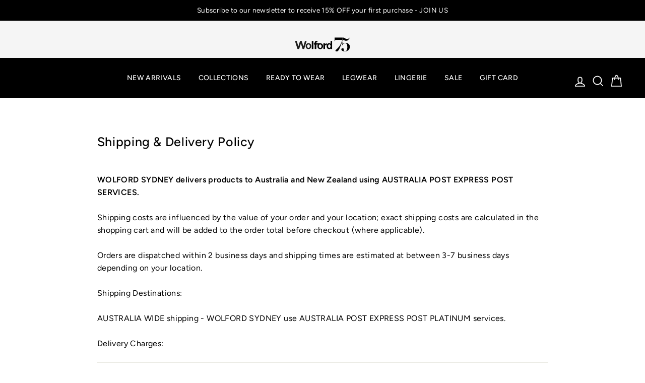

--- FILE ---
content_type: image/svg+xml
request_url: https://wolfordboutique.com.au/cdn/shop/files/logo-special_110x.svg?v=1759714045
body_size: 768
content:
<svg viewBox="0 0 159 48" version="1.1" xmlns:xlink="http://www.w3.org/1999/xlink" xmlns="http://www.w3.org/2000/svg" id="Livello_1">
  
  <defs>
    <style>
      .st0 {
        fill: none;
      }

      .st1 {
        fill: #1d1d1b;
      }

      .st2 {
        clip-path: url(#clippath-8);
      }
    </style>
    <clipPath id="clippath-8">
      <rect height="65.35" width="106.75" y="-11.53" x=".65" class="st0"></rect>
    </clipPath>
  </defs>
  <g class="st2">
    <path d="M.69,14.22c-.13-.4.11-.74.54-.74h3.63c.42,0,.86.33.98.74l4.2,14.59c.11.41.31.41.44,0l4.37-14.58c.13-.4.57-.74.99-.74h3.12c.42,0,.88.33.99.74l4.44,14.62c.11.4.33.4.44,0l4.16-14.63c.11-.41.55-.74.98-.74h3.29c.42,0,.67.33.54.74l-6.6,21.84c-.13.4-.57.74-.99.74h-3.16c-.42-.02-.86-.34-.99-.74l-4.41-14.57c-.11-.4-.33-.4-.44,0l-4.42,14.58c-.13.4-.57.74-.99.74h-3.35c-.42,0-.86-.33-.99-.74L.69,14.22Z" class="st1"></path>
    <path d="M52.54,36.8c.42,0,.76-.34.76-.77V14.23c0-.42-.34-.76-.76-.76h-3.09c-.42,0-.76.34-.76.76v21.8c0,.43.34.77.76.77h3.09Z"></path>
    <path d="M66.15,24.1l-3.72-.02h-.78l.02.76v11.18c0,.43-.34.77-.76.77h-2.96c-.42,0-.76-.34-.76-.77v-11.15l-.02-.74-.75-.03h-.99c-.42,0-.76-.34-.76-.76v-2.13c0-.42.34-.77.76-.77h.91l.75-.02v-.02s-.78-6.97,4.54-6.97h1.89l.7.04c.42,0,.76.34.76.76v2.13c0,.43-.34.72-.76.72h-.11c-.15,0-.78.02-.78.02,0,0-1.92-.35-1.66,3.31h12.51l-8,3.7Z"></path>
    <path d="M86.56,23.44s1.19-2.72,4.55-3c.59,0,.54.43.54.43v3.47s0,.45-.52.45c-1.3-.03-4.57.32-4.57,4.58v6.65c0,.42-.36.77-.78.77h-2.93c-.42,0-.76-.33-.76-.76v-14.86c0-.42.34-.77.76-.77h2.94c.42,0,.76.35.76.77v2.27Z"></path>
    <path d="M103.55,36.8c-.42,0-.76-.34-.76-.77V14.23c0-.42.34-.76.76-.76h3.09c.42,0,.76.34.76.76v21.8c0,.43-.34.77-.76.77h-3.09Z"></path>
    <path d="M99.06,23.53c-2.39,0-3.58,2.3-3.58,5.12s1.19,5.12,3.58,5.12,3.58-2.3,3.58-5.12-1.2-5.12-3.58-5.12M91.31,28.65c0-4.6,2.49-9.08,8.05-8.52,4.65.48,3.9,3.79,3.94,8.48.02,4.94.49,8.16-3.94,8.54-5.56.5-8.05-3.9-8.05-8.51"></path>
    <path d="M39.28,23.54c-2.73,0-3.97,2.29-3.97,5.12s1.24,5.12,3.97,5.12,3.97-2.3,3.97-5.12-1.37-5.12-3.97-5.12M31.2,28.64c0-4.7,2.99-8.52,8.07-8.52s8.05,3.81,8.05,8.52-2.98,8.51-8.05,8.51-8.07-3.81-8.07-8.51" class="st1"></path>
    <path d="M72.91,23.68c-2.73,0-3.97,2.29-3.97,5.12s1.24,5.12,3.97,5.12,3.97-2.29,3.97-5.12-1.35-5.12-3.97-5.12M64.85,28.77c0-4.7,2.98-8.52,8.05-8.52s8.07,3.81,8.07,8.52-2.99,8.51-8.07,8.51-8.05-3.81-8.05-8.51"></path>
  </g>
  <path d="M140.81,3.58c.26.26.69.62,1.29,1.08.6.46,1.31.91,2.15,1.35.84.44,1.77.82,2.79,1.13,1.02.31,2.11.47,3.27.47.26,0,.66-.02,1.2-.06.54-.04,1.14-.18,1.79-.44.65-.26,1.34-.64,2.07-1.16.73-.51,1.42-1.25,2.1-2.2l.73.33c-1.23,1.73-2.28,3.16-3.16,4.3-.88,1.14-1.7,2.06-2.49,2.76-.78.7-1.57,1.19-2.38,1.46-.8.28-1.74.41-2.82.41-.63,0-1.33-.08-2.1-.25-.76-.17-1.53-.38-2.29-.63-.76-.26-1.5-.52-2.21-.8-.71-.28-1.34-.52-1.9-.74l-2.01,12.07.11.11c.45-.55.89-1.06,1.34-1.52.45-.46.99-.86,1.62-1.21.63-.35,1.38-.62,2.24-.83.86-.2,1.9-.3,3.13-.3,1.75,0,3.4.28,4.95.83,1.55.55,2.91,1.33,4.08,2.34,1.17,1.01,2.1,2.22,2.79,3.64.69,1.42,1.03,2.99,1.03,4.71,0,1.51-.32,3.07-.95,4.69-.63,1.62-1.56,3.09-2.79,4.41-1.23,1.32-2.73,2.41-4.5,3.25-1.77.84-3.81,1.27-6.12,1.27-1.45,0-2.8-.17-4.05-.5-1.25-.33-2.33-.77-3.24-1.32-.91-.55-1.62-1.19-2.12-1.93-.5-.73-.75-1.51-.75-2.32s.14-1.36.42-1.76c.28-.4.61-.71,1.01-.91.39-.2.77-.32,1.15-.36.37-.04.65-.06.84-.06,1.42,0,2.34.25,2.77.74.43.5.64,1.06.64,1.68,0,.11-.02.28-.06.52-.04.24-.07.5-.08.77-.02.28-.05.53-.08.77-.04.24-.06.41-.06.52,0,.7.12,1.27.36,1.71.24.44.53.79.87,1.05.34.26.7.43,1.09.52.39.09.74.14,1.03.14.74,0,1.54-.07,2.37-.22.84-.15,1.6-.61,2.29-1.38.69-.77,1.27-2,1.73-3.69.47-1.69.7-4.08.7-7.17,0-2.43-.18-4.36-.53-5.82-.35-1.45-.84-2.56-1.45-3.33-.61-.77-1.32-1.28-2.12-1.52-.8-.24-1.67-.36-2.6-.36-1.23,0-2.27.24-3.13.72-.86.48-1.58,1.05-2.18,1.71-.6.66-1.09,1.37-1.48,2.12-.39.75-.72,1.41-.98,1.96h-.73l3.74-22.77h1.68Z"></path>
  <path d="M137.69,3.58c0,1.08-.12,2.47-.36,4.16-.24,1.69-.61,3.57-1.09,5.64-.48,2.06-1.09,4.24-1.82,6.53-.73,2.29-1.56,4.59-2.49,6.89-1.23,3.05-2.33,5.67-3.3,7.87-.97,2.2-1.89,3.98-2.77,5.36-.88,1.38-1.75,2.39-2.63,3.04-.88.65-1.84.98-2.88.98-.89,0-1.73-.15-2.51-.45-.78-.3-1.17-.87-1.17-1.73,0-.52.1-.96.31-1.31.2-.35.48-.7.81-1.03l4.86-4.52c2.05-1.9,3.85-3.98,5.39-6.25,1.55-2.27,2.86-4.53,3.94-6.78,1.08-2.25,1.96-4.39,2.63-6.42.67-2.03,1.14-3.75,1.4-5.16h-17.38c-.67,0-1.24.14-1.7.42-.47.28-.84.63-1.12,1.06-.28.43-.49.89-.64,1.4-.15.5-.24.96-.28,1.37h-.78V3.58h23.58Z"></path>
</svg>

--- FILE ---
content_type: image/svg+xml
request_url: https://wolfordboutique.com.au/cdn/shop/files/logo-special_90x.svg?v=1759714045
body_size: 759
content:
<svg viewBox="0 0 159 48" version="1.1" xmlns:xlink="http://www.w3.org/1999/xlink" xmlns="http://www.w3.org/2000/svg" id="Livello_1">
  
  <defs>
    <style>
      .st0 {
        fill: none;
      }

      .st1 {
        fill: #1d1d1b;
      }

      .st2 {
        clip-path: url(#clippath-8);
      }
    </style>
    <clipPath id="clippath-8">
      <rect height="65.35" width="106.75" y="-11.53" x=".65" class="st0"></rect>
    </clipPath>
  </defs>
  <g class="st2">
    <path d="M.69,14.22c-.13-.4.11-.74.54-.74h3.63c.42,0,.86.33.98.74l4.2,14.59c.11.41.31.41.44,0l4.37-14.58c.13-.4.57-.74.99-.74h3.12c.42,0,.88.33.99.74l4.44,14.62c.11.4.33.4.44,0l4.16-14.63c.11-.41.55-.74.98-.74h3.29c.42,0,.67.33.54.74l-6.6,21.84c-.13.4-.57.74-.99.74h-3.16c-.42-.02-.86-.34-.99-.74l-4.41-14.57c-.11-.4-.33-.4-.44,0l-4.42,14.58c-.13.4-.57.74-.99.74h-3.35c-.42,0-.86-.33-.99-.74L.69,14.22Z" class="st1"></path>
    <path d="M52.54,36.8c.42,0,.76-.34.76-.77V14.23c0-.42-.34-.76-.76-.76h-3.09c-.42,0-.76.34-.76.76v21.8c0,.43.34.77.76.77h3.09Z"></path>
    <path d="M66.15,24.1l-3.72-.02h-.78l.02.76v11.18c0,.43-.34.77-.76.77h-2.96c-.42,0-.76-.34-.76-.77v-11.15l-.02-.74-.75-.03h-.99c-.42,0-.76-.34-.76-.76v-2.13c0-.42.34-.77.76-.77h.91l.75-.02v-.02s-.78-6.97,4.54-6.97h1.89l.7.04c.42,0,.76.34.76.76v2.13c0,.43-.34.72-.76.72h-.11c-.15,0-.78.02-.78.02,0,0-1.92-.35-1.66,3.31h12.51l-8,3.7Z"></path>
    <path d="M86.56,23.44s1.19-2.72,4.55-3c.59,0,.54.43.54.43v3.47s0,.45-.52.45c-1.3-.03-4.57.32-4.57,4.58v6.65c0,.42-.36.77-.78.77h-2.93c-.42,0-.76-.33-.76-.76v-14.86c0-.42.34-.77.76-.77h2.94c.42,0,.76.35.76.77v2.27Z"></path>
    <path d="M103.55,36.8c-.42,0-.76-.34-.76-.77V14.23c0-.42.34-.76.76-.76h3.09c.42,0,.76.34.76.76v21.8c0,.43-.34.77-.76.77h-3.09Z"></path>
    <path d="M99.06,23.53c-2.39,0-3.58,2.3-3.58,5.12s1.19,5.12,3.58,5.12,3.58-2.3,3.58-5.12-1.2-5.12-3.58-5.12M91.31,28.65c0-4.6,2.49-9.08,8.05-8.52,4.65.48,3.9,3.79,3.94,8.48.02,4.94.49,8.16-3.94,8.54-5.56.5-8.05-3.9-8.05-8.51"></path>
    <path d="M39.28,23.54c-2.73,0-3.97,2.29-3.97,5.12s1.24,5.12,3.97,5.12,3.97-2.3,3.97-5.12-1.37-5.12-3.97-5.12M31.2,28.64c0-4.7,2.99-8.52,8.07-8.52s8.05,3.81,8.05,8.52-2.98,8.51-8.05,8.51-8.07-3.81-8.07-8.51" class="st1"></path>
    <path d="M72.91,23.68c-2.73,0-3.97,2.29-3.97,5.12s1.24,5.12,3.97,5.12,3.97-2.29,3.97-5.12-1.35-5.12-3.97-5.12M64.85,28.77c0-4.7,2.98-8.52,8.05-8.52s8.07,3.81,8.07,8.52-2.99,8.51-8.07,8.51-8.05-3.81-8.05-8.51"></path>
  </g>
  <path d="M140.81,3.58c.26.26.69.62,1.29,1.08.6.46,1.31.91,2.15,1.35.84.44,1.77.82,2.79,1.13,1.02.31,2.11.47,3.27.47.26,0,.66-.02,1.2-.06.54-.04,1.14-.18,1.79-.44.65-.26,1.34-.64,2.07-1.16.73-.51,1.42-1.25,2.1-2.2l.73.33c-1.23,1.73-2.28,3.16-3.16,4.3-.88,1.14-1.7,2.06-2.49,2.76-.78.7-1.57,1.19-2.38,1.46-.8.28-1.74.41-2.82.41-.63,0-1.33-.08-2.1-.25-.76-.17-1.53-.38-2.29-.63-.76-.26-1.5-.52-2.21-.8-.71-.28-1.34-.52-1.9-.74l-2.01,12.07.11.11c.45-.55.89-1.06,1.34-1.52.45-.46.99-.86,1.62-1.21.63-.35,1.38-.62,2.24-.83.86-.2,1.9-.3,3.13-.3,1.75,0,3.4.28,4.95.83,1.55.55,2.91,1.33,4.08,2.34,1.17,1.01,2.1,2.22,2.79,3.64.69,1.42,1.03,2.99,1.03,4.71,0,1.51-.32,3.07-.95,4.69-.63,1.62-1.56,3.09-2.79,4.41-1.23,1.32-2.73,2.41-4.5,3.25-1.77.84-3.81,1.27-6.12,1.27-1.45,0-2.8-.17-4.05-.5-1.25-.33-2.33-.77-3.24-1.32-.91-.55-1.62-1.19-2.12-1.93-.5-.73-.75-1.51-.75-2.32s.14-1.36.42-1.76c.28-.4.61-.71,1.01-.91.39-.2.77-.32,1.15-.36.37-.04.65-.06.84-.06,1.42,0,2.34.25,2.77.74.43.5.64,1.06.64,1.68,0,.11-.02.28-.06.52-.04.24-.07.5-.08.77-.02.28-.05.53-.08.77-.04.24-.06.41-.06.52,0,.7.12,1.27.36,1.71.24.44.53.79.87,1.05.34.26.7.43,1.09.52.39.09.74.14,1.03.14.74,0,1.54-.07,2.37-.22.84-.15,1.6-.61,2.29-1.38.69-.77,1.27-2,1.73-3.69.47-1.69.7-4.08.7-7.17,0-2.43-.18-4.36-.53-5.82-.35-1.45-.84-2.56-1.45-3.33-.61-.77-1.32-1.28-2.12-1.52-.8-.24-1.67-.36-2.6-.36-1.23,0-2.27.24-3.13.72-.86.48-1.58,1.05-2.18,1.71-.6.66-1.09,1.37-1.48,2.12-.39.75-.72,1.41-.98,1.96h-.73l3.74-22.77h1.68Z"></path>
  <path d="M137.69,3.58c0,1.08-.12,2.47-.36,4.16-.24,1.69-.61,3.57-1.09,5.64-.48,2.06-1.09,4.24-1.82,6.53-.73,2.29-1.56,4.59-2.49,6.89-1.23,3.05-2.33,5.67-3.3,7.87-.97,2.2-1.89,3.98-2.77,5.36-.88,1.38-1.75,2.39-2.63,3.04-.88.65-1.84.98-2.88.98-.89,0-1.73-.15-2.51-.45-.78-.3-1.17-.87-1.17-1.73,0-.52.1-.96.31-1.31.2-.35.48-.7.81-1.03l4.86-4.52c2.05-1.9,3.85-3.98,5.39-6.25,1.55-2.27,2.86-4.53,3.94-6.78,1.08-2.25,1.96-4.39,2.63-6.42.67-2.03,1.14-3.75,1.4-5.16h-17.38c-.67,0-1.24.14-1.7.42-.47.28-.84.63-1.12,1.06-.28.43-.49.89-.64,1.4-.15.5-.24.96-.28,1.37h-.78V3.58h23.58Z"></path>
</svg>